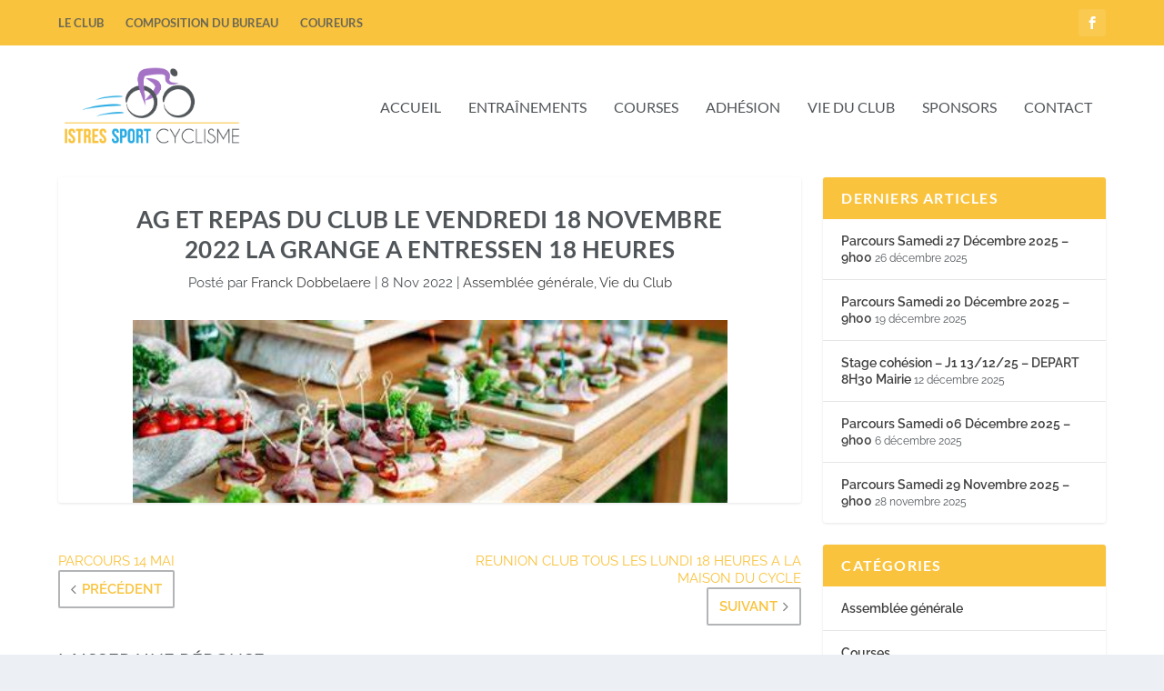

--- FILE ---
content_type: text/html; charset=utf-8
request_url: https://www.google.com/recaptcha/api2/anchor?ar=1&k=6LfVcHcUAAAAANwgoi2k359Xnx_XWO2HDGK-huNH&co=aHR0cHM6Ly93d3cuaXN0cmVzc3BvcnRjeWNsaXNtZS5jb206NDQz&hl=fr&v=7gg7H51Q-naNfhmCP3_R47ho&theme=light&size=normal&anchor-ms=20000&execute-ms=30000&cb=lqt0gh9weea
body_size: 48803
content:
<!DOCTYPE HTML><html dir="ltr" lang="fr"><head><meta http-equiv="Content-Type" content="text/html; charset=UTF-8">
<meta http-equiv="X-UA-Compatible" content="IE=edge">
<title>reCAPTCHA</title>
<style type="text/css">
/* cyrillic-ext */
@font-face {
  font-family: 'Roboto';
  font-style: normal;
  font-weight: 400;
  font-stretch: 100%;
  src: url(//fonts.gstatic.com/s/roboto/v48/KFO7CnqEu92Fr1ME7kSn66aGLdTylUAMa3GUBHMdazTgWw.woff2) format('woff2');
  unicode-range: U+0460-052F, U+1C80-1C8A, U+20B4, U+2DE0-2DFF, U+A640-A69F, U+FE2E-FE2F;
}
/* cyrillic */
@font-face {
  font-family: 'Roboto';
  font-style: normal;
  font-weight: 400;
  font-stretch: 100%;
  src: url(//fonts.gstatic.com/s/roboto/v48/KFO7CnqEu92Fr1ME7kSn66aGLdTylUAMa3iUBHMdazTgWw.woff2) format('woff2');
  unicode-range: U+0301, U+0400-045F, U+0490-0491, U+04B0-04B1, U+2116;
}
/* greek-ext */
@font-face {
  font-family: 'Roboto';
  font-style: normal;
  font-weight: 400;
  font-stretch: 100%;
  src: url(//fonts.gstatic.com/s/roboto/v48/KFO7CnqEu92Fr1ME7kSn66aGLdTylUAMa3CUBHMdazTgWw.woff2) format('woff2');
  unicode-range: U+1F00-1FFF;
}
/* greek */
@font-face {
  font-family: 'Roboto';
  font-style: normal;
  font-weight: 400;
  font-stretch: 100%;
  src: url(//fonts.gstatic.com/s/roboto/v48/KFO7CnqEu92Fr1ME7kSn66aGLdTylUAMa3-UBHMdazTgWw.woff2) format('woff2');
  unicode-range: U+0370-0377, U+037A-037F, U+0384-038A, U+038C, U+038E-03A1, U+03A3-03FF;
}
/* math */
@font-face {
  font-family: 'Roboto';
  font-style: normal;
  font-weight: 400;
  font-stretch: 100%;
  src: url(//fonts.gstatic.com/s/roboto/v48/KFO7CnqEu92Fr1ME7kSn66aGLdTylUAMawCUBHMdazTgWw.woff2) format('woff2');
  unicode-range: U+0302-0303, U+0305, U+0307-0308, U+0310, U+0312, U+0315, U+031A, U+0326-0327, U+032C, U+032F-0330, U+0332-0333, U+0338, U+033A, U+0346, U+034D, U+0391-03A1, U+03A3-03A9, U+03B1-03C9, U+03D1, U+03D5-03D6, U+03F0-03F1, U+03F4-03F5, U+2016-2017, U+2034-2038, U+203C, U+2040, U+2043, U+2047, U+2050, U+2057, U+205F, U+2070-2071, U+2074-208E, U+2090-209C, U+20D0-20DC, U+20E1, U+20E5-20EF, U+2100-2112, U+2114-2115, U+2117-2121, U+2123-214F, U+2190, U+2192, U+2194-21AE, U+21B0-21E5, U+21F1-21F2, U+21F4-2211, U+2213-2214, U+2216-22FF, U+2308-230B, U+2310, U+2319, U+231C-2321, U+2336-237A, U+237C, U+2395, U+239B-23B7, U+23D0, U+23DC-23E1, U+2474-2475, U+25AF, U+25B3, U+25B7, U+25BD, U+25C1, U+25CA, U+25CC, U+25FB, U+266D-266F, U+27C0-27FF, U+2900-2AFF, U+2B0E-2B11, U+2B30-2B4C, U+2BFE, U+3030, U+FF5B, U+FF5D, U+1D400-1D7FF, U+1EE00-1EEFF;
}
/* symbols */
@font-face {
  font-family: 'Roboto';
  font-style: normal;
  font-weight: 400;
  font-stretch: 100%;
  src: url(//fonts.gstatic.com/s/roboto/v48/KFO7CnqEu92Fr1ME7kSn66aGLdTylUAMaxKUBHMdazTgWw.woff2) format('woff2');
  unicode-range: U+0001-000C, U+000E-001F, U+007F-009F, U+20DD-20E0, U+20E2-20E4, U+2150-218F, U+2190, U+2192, U+2194-2199, U+21AF, U+21E6-21F0, U+21F3, U+2218-2219, U+2299, U+22C4-22C6, U+2300-243F, U+2440-244A, U+2460-24FF, U+25A0-27BF, U+2800-28FF, U+2921-2922, U+2981, U+29BF, U+29EB, U+2B00-2BFF, U+4DC0-4DFF, U+FFF9-FFFB, U+10140-1018E, U+10190-1019C, U+101A0, U+101D0-101FD, U+102E0-102FB, U+10E60-10E7E, U+1D2C0-1D2D3, U+1D2E0-1D37F, U+1F000-1F0FF, U+1F100-1F1AD, U+1F1E6-1F1FF, U+1F30D-1F30F, U+1F315, U+1F31C, U+1F31E, U+1F320-1F32C, U+1F336, U+1F378, U+1F37D, U+1F382, U+1F393-1F39F, U+1F3A7-1F3A8, U+1F3AC-1F3AF, U+1F3C2, U+1F3C4-1F3C6, U+1F3CA-1F3CE, U+1F3D4-1F3E0, U+1F3ED, U+1F3F1-1F3F3, U+1F3F5-1F3F7, U+1F408, U+1F415, U+1F41F, U+1F426, U+1F43F, U+1F441-1F442, U+1F444, U+1F446-1F449, U+1F44C-1F44E, U+1F453, U+1F46A, U+1F47D, U+1F4A3, U+1F4B0, U+1F4B3, U+1F4B9, U+1F4BB, U+1F4BF, U+1F4C8-1F4CB, U+1F4D6, U+1F4DA, U+1F4DF, U+1F4E3-1F4E6, U+1F4EA-1F4ED, U+1F4F7, U+1F4F9-1F4FB, U+1F4FD-1F4FE, U+1F503, U+1F507-1F50B, U+1F50D, U+1F512-1F513, U+1F53E-1F54A, U+1F54F-1F5FA, U+1F610, U+1F650-1F67F, U+1F687, U+1F68D, U+1F691, U+1F694, U+1F698, U+1F6AD, U+1F6B2, U+1F6B9-1F6BA, U+1F6BC, U+1F6C6-1F6CF, U+1F6D3-1F6D7, U+1F6E0-1F6EA, U+1F6F0-1F6F3, U+1F6F7-1F6FC, U+1F700-1F7FF, U+1F800-1F80B, U+1F810-1F847, U+1F850-1F859, U+1F860-1F887, U+1F890-1F8AD, U+1F8B0-1F8BB, U+1F8C0-1F8C1, U+1F900-1F90B, U+1F93B, U+1F946, U+1F984, U+1F996, U+1F9E9, U+1FA00-1FA6F, U+1FA70-1FA7C, U+1FA80-1FA89, U+1FA8F-1FAC6, U+1FACE-1FADC, U+1FADF-1FAE9, U+1FAF0-1FAF8, U+1FB00-1FBFF;
}
/* vietnamese */
@font-face {
  font-family: 'Roboto';
  font-style: normal;
  font-weight: 400;
  font-stretch: 100%;
  src: url(//fonts.gstatic.com/s/roboto/v48/KFO7CnqEu92Fr1ME7kSn66aGLdTylUAMa3OUBHMdazTgWw.woff2) format('woff2');
  unicode-range: U+0102-0103, U+0110-0111, U+0128-0129, U+0168-0169, U+01A0-01A1, U+01AF-01B0, U+0300-0301, U+0303-0304, U+0308-0309, U+0323, U+0329, U+1EA0-1EF9, U+20AB;
}
/* latin-ext */
@font-face {
  font-family: 'Roboto';
  font-style: normal;
  font-weight: 400;
  font-stretch: 100%;
  src: url(//fonts.gstatic.com/s/roboto/v48/KFO7CnqEu92Fr1ME7kSn66aGLdTylUAMa3KUBHMdazTgWw.woff2) format('woff2');
  unicode-range: U+0100-02BA, U+02BD-02C5, U+02C7-02CC, U+02CE-02D7, U+02DD-02FF, U+0304, U+0308, U+0329, U+1D00-1DBF, U+1E00-1E9F, U+1EF2-1EFF, U+2020, U+20A0-20AB, U+20AD-20C0, U+2113, U+2C60-2C7F, U+A720-A7FF;
}
/* latin */
@font-face {
  font-family: 'Roboto';
  font-style: normal;
  font-weight: 400;
  font-stretch: 100%;
  src: url(//fonts.gstatic.com/s/roboto/v48/KFO7CnqEu92Fr1ME7kSn66aGLdTylUAMa3yUBHMdazQ.woff2) format('woff2');
  unicode-range: U+0000-00FF, U+0131, U+0152-0153, U+02BB-02BC, U+02C6, U+02DA, U+02DC, U+0304, U+0308, U+0329, U+2000-206F, U+20AC, U+2122, U+2191, U+2193, U+2212, U+2215, U+FEFF, U+FFFD;
}
/* cyrillic-ext */
@font-face {
  font-family: 'Roboto';
  font-style: normal;
  font-weight: 500;
  font-stretch: 100%;
  src: url(//fonts.gstatic.com/s/roboto/v48/KFO7CnqEu92Fr1ME7kSn66aGLdTylUAMa3GUBHMdazTgWw.woff2) format('woff2');
  unicode-range: U+0460-052F, U+1C80-1C8A, U+20B4, U+2DE0-2DFF, U+A640-A69F, U+FE2E-FE2F;
}
/* cyrillic */
@font-face {
  font-family: 'Roboto';
  font-style: normal;
  font-weight: 500;
  font-stretch: 100%;
  src: url(//fonts.gstatic.com/s/roboto/v48/KFO7CnqEu92Fr1ME7kSn66aGLdTylUAMa3iUBHMdazTgWw.woff2) format('woff2');
  unicode-range: U+0301, U+0400-045F, U+0490-0491, U+04B0-04B1, U+2116;
}
/* greek-ext */
@font-face {
  font-family: 'Roboto';
  font-style: normal;
  font-weight: 500;
  font-stretch: 100%;
  src: url(//fonts.gstatic.com/s/roboto/v48/KFO7CnqEu92Fr1ME7kSn66aGLdTylUAMa3CUBHMdazTgWw.woff2) format('woff2');
  unicode-range: U+1F00-1FFF;
}
/* greek */
@font-face {
  font-family: 'Roboto';
  font-style: normal;
  font-weight: 500;
  font-stretch: 100%;
  src: url(//fonts.gstatic.com/s/roboto/v48/KFO7CnqEu92Fr1ME7kSn66aGLdTylUAMa3-UBHMdazTgWw.woff2) format('woff2');
  unicode-range: U+0370-0377, U+037A-037F, U+0384-038A, U+038C, U+038E-03A1, U+03A3-03FF;
}
/* math */
@font-face {
  font-family: 'Roboto';
  font-style: normal;
  font-weight: 500;
  font-stretch: 100%;
  src: url(//fonts.gstatic.com/s/roboto/v48/KFO7CnqEu92Fr1ME7kSn66aGLdTylUAMawCUBHMdazTgWw.woff2) format('woff2');
  unicode-range: U+0302-0303, U+0305, U+0307-0308, U+0310, U+0312, U+0315, U+031A, U+0326-0327, U+032C, U+032F-0330, U+0332-0333, U+0338, U+033A, U+0346, U+034D, U+0391-03A1, U+03A3-03A9, U+03B1-03C9, U+03D1, U+03D5-03D6, U+03F0-03F1, U+03F4-03F5, U+2016-2017, U+2034-2038, U+203C, U+2040, U+2043, U+2047, U+2050, U+2057, U+205F, U+2070-2071, U+2074-208E, U+2090-209C, U+20D0-20DC, U+20E1, U+20E5-20EF, U+2100-2112, U+2114-2115, U+2117-2121, U+2123-214F, U+2190, U+2192, U+2194-21AE, U+21B0-21E5, U+21F1-21F2, U+21F4-2211, U+2213-2214, U+2216-22FF, U+2308-230B, U+2310, U+2319, U+231C-2321, U+2336-237A, U+237C, U+2395, U+239B-23B7, U+23D0, U+23DC-23E1, U+2474-2475, U+25AF, U+25B3, U+25B7, U+25BD, U+25C1, U+25CA, U+25CC, U+25FB, U+266D-266F, U+27C0-27FF, U+2900-2AFF, U+2B0E-2B11, U+2B30-2B4C, U+2BFE, U+3030, U+FF5B, U+FF5D, U+1D400-1D7FF, U+1EE00-1EEFF;
}
/* symbols */
@font-face {
  font-family: 'Roboto';
  font-style: normal;
  font-weight: 500;
  font-stretch: 100%;
  src: url(//fonts.gstatic.com/s/roboto/v48/KFO7CnqEu92Fr1ME7kSn66aGLdTylUAMaxKUBHMdazTgWw.woff2) format('woff2');
  unicode-range: U+0001-000C, U+000E-001F, U+007F-009F, U+20DD-20E0, U+20E2-20E4, U+2150-218F, U+2190, U+2192, U+2194-2199, U+21AF, U+21E6-21F0, U+21F3, U+2218-2219, U+2299, U+22C4-22C6, U+2300-243F, U+2440-244A, U+2460-24FF, U+25A0-27BF, U+2800-28FF, U+2921-2922, U+2981, U+29BF, U+29EB, U+2B00-2BFF, U+4DC0-4DFF, U+FFF9-FFFB, U+10140-1018E, U+10190-1019C, U+101A0, U+101D0-101FD, U+102E0-102FB, U+10E60-10E7E, U+1D2C0-1D2D3, U+1D2E0-1D37F, U+1F000-1F0FF, U+1F100-1F1AD, U+1F1E6-1F1FF, U+1F30D-1F30F, U+1F315, U+1F31C, U+1F31E, U+1F320-1F32C, U+1F336, U+1F378, U+1F37D, U+1F382, U+1F393-1F39F, U+1F3A7-1F3A8, U+1F3AC-1F3AF, U+1F3C2, U+1F3C4-1F3C6, U+1F3CA-1F3CE, U+1F3D4-1F3E0, U+1F3ED, U+1F3F1-1F3F3, U+1F3F5-1F3F7, U+1F408, U+1F415, U+1F41F, U+1F426, U+1F43F, U+1F441-1F442, U+1F444, U+1F446-1F449, U+1F44C-1F44E, U+1F453, U+1F46A, U+1F47D, U+1F4A3, U+1F4B0, U+1F4B3, U+1F4B9, U+1F4BB, U+1F4BF, U+1F4C8-1F4CB, U+1F4D6, U+1F4DA, U+1F4DF, U+1F4E3-1F4E6, U+1F4EA-1F4ED, U+1F4F7, U+1F4F9-1F4FB, U+1F4FD-1F4FE, U+1F503, U+1F507-1F50B, U+1F50D, U+1F512-1F513, U+1F53E-1F54A, U+1F54F-1F5FA, U+1F610, U+1F650-1F67F, U+1F687, U+1F68D, U+1F691, U+1F694, U+1F698, U+1F6AD, U+1F6B2, U+1F6B9-1F6BA, U+1F6BC, U+1F6C6-1F6CF, U+1F6D3-1F6D7, U+1F6E0-1F6EA, U+1F6F0-1F6F3, U+1F6F7-1F6FC, U+1F700-1F7FF, U+1F800-1F80B, U+1F810-1F847, U+1F850-1F859, U+1F860-1F887, U+1F890-1F8AD, U+1F8B0-1F8BB, U+1F8C0-1F8C1, U+1F900-1F90B, U+1F93B, U+1F946, U+1F984, U+1F996, U+1F9E9, U+1FA00-1FA6F, U+1FA70-1FA7C, U+1FA80-1FA89, U+1FA8F-1FAC6, U+1FACE-1FADC, U+1FADF-1FAE9, U+1FAF0-1FAF8, U+1FB00-1FBFF;
}
/* vietnamese */
@font-face {
  font-family: 'Roboto';
  font-style: normal;
  font-weight: 500;
  font-stretch: 100%;
  src: url(//fonts.gstatic.com/s/roboto/v48/KFO7CnqEu92Fr1ME7kSn66aGLdTylUAMa3OUBHMdazTgWw.woff2) format('woff2');
  unicode-range: U+0102-0103, U+0110-0111, U+0128-0129, U+0168-0169, U+01A0-01A1, U+01AF-01B0, U+0300-0301, U+0303-0304, U+0308-0309, U+0323, U+0329, U+1EA0-1EF9, U+20AB;
}
/* latin-ext */
@font-face {
  font-family: 'Roboto';
  font-style: normal;
  font-weight: 500;
  font-stretch: 100%;
  src: url(//fonts.gstatic.com/s/roboto/v48/KFO7CnqEu92Fr1ME7kSn66aGLdTylUAMa3KUBHMdazTgWw.woff2) format('woff2');
  unicode-range: U+0100-02BA, U+02BD-02C5, U+02C7-02CC, U+02CE-02D7, U+02DD-02FF, U+0304, U+0308, U+0329, U+1D00-1DBF, U+1E00-1E9F, U+1EF2-1EFF, U+2020, U+20A0-20AB, U+20AD-20C0, U+2113, U+2C60-2C7F, U+A720-A7FF;
}
/* latin */
@font-face {
  font-family: 'Roboto';
  font-style: normal;
  font-weight: 500;
  font-stretch: 100%;
  src: url(//fonts.gstatic.com/s/roboto/v48/KFO7CnqEu92Fr1ME7kSn66aGLdTylUAMa3yUBHMdazQ.woff2) format('woff2');
  unicode-range: U+0000-00FF, U+0131, U+0152-0153, U+02BB-02BC, U+02C6, U+02DA, U+02DC, U+0304, U+0308, U+0329, U+2000-206F, U+20AC, U+2122, U+2191, U+2193, U+2212, U+2215, U+FEFF, U+FFFD;
}
/* cyrillic-ext */
@font-face {
  font-family: 'Roboto';
  font-style: normal;
  font-weight: 900;
  font-stretch: 100%;
  src: url(//fonts.gstatic.com/s/roboto/v48/KFO7CnqEu92Fr1ME7kSn66aGLdTylUAMa3GUBHMdazTgWw.woff2) format('woff2');
  unicode-range: U+0460-052F, U+1C80-1C8A, U+20B4, U+2DE0-2DFF, U+A640-A69F, U+FE2E-FE2F;
}
/* cyrillic */
@font-face {
  font-family: 'Roboto';
  font-style: normal;
  font-weight: 900;
  font-stretch: 100%;
  src: url(//fonts.gstatic.com/s/roboto/v48/KFO7CnqEu92Fr1ME7kSn66aGLdTylUAMa3iUBHMdazTgWw.woff2) format('woff2');
  unicode-range: U+0301, U+0400-045F, U+0490-0491, U+04B0-04B1, U+2116;
}
/* greek-ext */
@font-face {
  font-family: 'Roboto';
  font-style: normal;
  font-weight: 900;
  font-stretch: 100%;
  src: url(//fonts.gstatic.com/s/roboto/v48/KFO7CnqEu92Fr1ME7kSn66aGLdTylUAMa3CUBHMdazTgWw.woff2) format('woff2');
  unicode-range: U+1F00-1FFF;
}
/* greek */
@font-face {
  font-family: 'Roboto';
  font-style: normal;
  font-weight: 900;
  font-stretch: 100%;
  src: url(//fonts.gstatic.com/s/roboto/v48/KFO7CnqEu92Fr1ME7kSn66aGLdTylUAMa3-UBHMdazTgWw.woff2) format('woff2');
  unicode-range: U+0370-0377, U+037A-037F, U+0384-038A, U+038C, U+038E-03A1, U+03A3-03FF;
}
/* math */
@font-face {
  font-family: 'Roboto';
  font-style: normal;
  font-weight: 900;
  font-stretch: 100%;
  src: url(//fonts.gstatic.com/s/roboto/v48/KFO7CnqEu92Fr1ME7kSn66aGLdTylUAMawCUBHMdazTgWw.woff2) format('woff2');
  unicode-range: U+0302-0303, U+0305, U+0307-0308, U+0310, U+0312, U+0315, U+031A, U+0326-0327, U+032C, U+032F-0330, U+0332-0333, U+0338, U+033A, U+0346, U+034D, U+0391-03A1, U+03A3-03A9, U+03B1-03C9, U+03D1, U+03D5-03D6, U+03F0-03F1, U+03F4-03F5, U+2016-2017, U+2034-2038, U+203C, U+2040, U+2043, U+2047, U+2050, U+2057, U+205F, U+2070-2071, U+2074-208E, U+2090-209C, U+20D0-20DC, U+20E1, U+20E5-20EF, U+2100-2112, U+2114-2115, U+2117-2121, U+2123-214F, U+2190, U+2192, U+2194-21AE, U+21B0-21E5, U+21F1-21F2, U+21F4-2211, U+2213-2214, U+2216-22FF, U+2308-230B, U+2310, U+2319, U+231C-2321, U+2336-237A, U+237C, U+2395, U+239B-23B7, U+23D0, U+23DC-23E1, U+2474-2475, U+25AF, U+25B3, U+25B7, U+25BD, U+25C1, U+25CA, U+25CC, U+25FB, U+266D-266F, U+27C0-27FF, U+2900-2AFF, U+2B0E-2B11, U+2B30-2B4C, U+2BFE, U+3030, U+FF5B, U+FF5D, U+1D400-1D7FF, U+1EE00-1EEFF;
}
/* symbols */
@font-face {
  font-family: 'Roboto';
  font-style: normal;
  font-weight: 900;
  font-stretch: 100%;
  src: url(//fonts.gstatic.com/s/roboto/v48/KFO7CnqEu92Fr1ME7kSn66aGLdTylUAMaxKUBHMdazTgWw.woff2) format('woff2');
  unicode-range: U+0001-000C, U+000E-001F, U+007F-009F, U+20DD-20E0, U+20E2-20E4, U+2150-218F, U+2190, U+2192, U+2194-2199, U+21AF, U+21E6-21F0, U+21F3, U+2218-2219, U+2299, U+22C4-22C6, U+2300-243F, U+2440-244A, U+2460-24FF, U+25A0-27BF, U+2800-28FF, U+2921-2922, U+2981, U+29BF, U+29EB, U+2B00-2BFF, U+4DC0-4DFF, U+FFF9-FFFB, U+10140-1018E, U+10190-1019C, U+101A0, U+101D0-101FD, U+102E0-102FB, U+10E60-10E7E, U+1D2C0-1D2D3, U+1D2E0-1D37F, U+1F000-1F0FF, U+1F100-1F1AD, U+1F1E6-1F1FF, U+1F30D-1F30F, U+1F315, U+1F31C, U+1F31E, U+1F320-1F32C, U+1F336, U+1F378, U+1F37D, U+1F382, U+1F393-1F39F, U+1F3A7-1F3A8, U+1F3AC-1F3AF, U+1F3C2, U+1F3C4-1F3C6, U+1F3CA-1F3CE, U+1F3D4-1F3E0, U+1F3ED, U+1F3F1-1F3F3, U+1F3F5-1F3F7, U+1F408, U+1F415, U+1F41F, U+1F426, U+1F43F, U+1F441-1F442, U+1F444, U+1F446-1F449, U+1F44C-1F44E, U+1F453, U+1F46A, U+1F47D, U+1F4A3, U+1F4B0, U+1F4B3, U+1F4B9, U+1F4BB, U+1F4BF, U+1F4C8-1F4CB, U+1F4D6, U+1F4DA, U+1F4DF, U+1F4E3-1F4E6, U+1F4EA-1F4ED, U+1F4F7, U+1F4F9-1F4FB, U+1F4FD-1F4FE, U+1F503, U+1F507-1F50B, U+1F50D, U+1F512-1F513, U+1F53E-1F54A, U+1F54F-1F5FA, U+1F610, U+1F650-1F67F, U+1F687, U+1F68D, U+1F691, U+1F694, U+1F698, U+1F6AD, U+1F6B2, U+1F6B9-1F6BA, U+1F6BC, U+1F6C6-1F6CF, U+1F6D3-1F6D7, U+1F6E0-1F6EA, U+1F6F0-1F6F3, U+1F6F7-1F6FC, U+1F700-1F7FF, U+1F800-1F80B, U+1F810-1F847, U+1F850-1F859, U+1F860-1F887, U+1F890-1F8AD, U+1F8B0-1F8BB, U+1F8C0-1F8C1, U+1F900-1F90B, U+1F93B, U+1F946, U+1F984, U+1F996, U+1F9E9, U+1FA00-1FA6F, U+1FA70-1FA7C, U+1FA80-1FA89, U+1FA8F-1FAC6, U+1FACE-1FADC, U+1FADF-1FAE9, U+1FAF0-1FAF8, U+1FB00-1FBFF;
}
/* vietnamese */
@font-face {
  font-family: 'Roboto';
  font-style: normal;
  font-weight: 900;
  font-stretch: 100%;
  src: url(//fonts.gstatic.com/s/roboto/v48/KFO7CnqEu92Fr1ME7kSn66aGLdTylUAMa3OUBHMdazTgWw.woff2) format('woff2');
  unicode-range: U+0102-0103, U+0110-0111, U+0128-0129, U+0168-0169, U+01A0-01A1, U+01AF-01B0, U+0300-0301, U+0303-0304, U+0308-0309, U+0323, U+0329, U+1EA0-1EF9, U+20AB;
}
/* latin-ext */
@font-face {
  font-family: 'Roboto';
  font-style: normal;
  font-weight: 900;
  font-stretch: 100%;
  src: url(//fonts.gstatic.com/s/roboto/v48/KFO7CnqEu92Fr1ME7kSn66aGLdTylUAMa3KUBHMdazTgWw.woff2) format('woff2');
  unicode-range: U+0100-02BA, U+02BD-02C5, U+02C7-02CC, U+02CE-02D7, U+02DD-02FF, U+0304, U+0308, U+0329, U+1D00-1DBF, U+1E00-1E9F, U+1EF2-1EFF, U+2020, U+20A0-20AB, U+20AD-20C0, U+2113, U+2C60-2C7F, U+A720-A7FF;
}
/* latin */
@font-face {
  font-family: 'Roboto';
  font-style: normal;
  font-weight: 900;
  font-stretch: 100%;
  src: url(//fonts.gstatic.com/s/roboto/v48/KFO7CnqEu92Fr1ME7kSn66aGLdTylUAMa3yUBHMdazQ.woff2) format('woff2');
  unicode-range: U+0000-00FF, U+0131, U+0152-0153, U+02BB-02BC, U+02C6, U+02DA, U+02DC, U+0304, U+0308, U+0329, U+2000-206F, U+20AC, U+2122, U+2191, U+2193, U+2212, U+2215, U+FEFF, U+FFFD;
}

</style>
<link rel="stylesheet" type="text/css" href="https://www.gstatic.com/recaptcha/releases/7gg7H51Q-naNfhmCP3_R47ho/styles__ltr.css">
<script nonce="HvExh9FvYJc02ETrwRZ7cA" type="text/javascript">window['__recaptcha_api'] = 'https://www.google.com/recaptcha/api2/';</script>
<script type="text/javascript" src="https://www.gstatic.com/recaptcha/releases/7gg7H51Q-naNfhmCP3_R47ho/recaptcha__fr.js" nonce="HvExh9FvYJc02ETrwRZ7cA">
      
    </script></head>
<body><div id="rc-anchor-alert" class="rc-anchor-alert"></div>
<input type="hidden" id="recaptcha-token" value="[base64]">
<script type="text/javascript" nonce="HvExh9FvYJc02ETrwRZ7cA">
      recaptcha.anchor.Main.init("[\x22ainput\x22,[\x22bgdata\x22,\x22\x22,\[base64]/[base64]/UltIKytdPWE6KGE8MjA0OD9SW0grK109YT4+NnwxOTI6KChhJjY0NTEyKT09NTUyOTYmJnErMTxoLmxlbmd0aCYmKGguY2hhckNvZGVBdChxKzEpJjY0NTEyKT09NTYzMjA/[base64]/MjU1OlI/[base64]/[base64]/[base64]/[base64]/[base64]/[base64]/[base64]/[base64]/[base64]/[base64]\x22,\[base64]\\u003d\\u003d\x22,\x22ZBIHfcK7AFLCq3Uwwo0EMMORw40GwoFDJXRNDQYyw4kjM8Kdw4jDuT8fTgLCgMKqbETCpsOkw7VkJRpWJk7Dg2bCksKJw43DrcKKEsO7w6Ayw7jCm8KaGcONfsOVOV1gw7pQMsOJwpZFw5vChnbCqsKbN8Kuwo/Cg2jDh0jCvsKPWUBVwrIgYzrCunTDiQDCqcKHDjRjwpDDiFPCvcOTw4PDhcKZFiURe8O/wr7CnyzDosKLMWlUw5Qcwo3Dl13DrgheGsO5w6nCpcOLIEvDp8KmXDnDl8OdUyjCgMOXWVnClHUqPMK7VMObwpHCssKSwoTCunTDicKZwo13YcOlwod7woPCinXCli/DncKfPgjCoArCu8OJMELDlsO+w6nCqnhuPsO4QiXDlsKCecO5ZMK8w7cewoF+wpzCkcKhworCtsKEwposwqXCh8Opwr/[base64]/DohfDtzDCncOrwoAACjPDhVnDncKtQ8Ouw7UGw4wmw5LCpcOgwq5GQB7CpzlGVQkpw5fDvsKTI8O3wrHChwgHwo4jNWDDs8OSdsOnFMKCTMK7w5rCskcNw4HCjMKfwpZowqbCjE3DjcKYRcOTw4Nfwp7DiQ/CsW94YjrCt8Kww71kZVzCnU/[base64]/DjcKPwozDtlnCvsKOw4nDqsOIUsK4FjIwMMOubG1xG0MEw6pUwpjDkzfCtl3DvcO/Pg7Dgj7Cu8OpLcKJwrrCvMOSw4Ukwq3Dg3zCgTkUYkw/w5rDoDbCk8OGw73Cm8KmR8OIw5U7FiFwwrEGEmFqDBB7NMOYAjnCoMK/eQgvwqAww73Dr8K7acKyVCjChw1Hw4cYLHHCtHUCBMKQwqbDuF/Com8qccOdSiRJwpLDg3gKw7IPT8O2wrXCmcOCOcO1w7rCtWrDpGADw69AwqnDisOIwq1/BsKsw77Dt8Klw7QpHsKpXMOROlzCowzClsKqw5VFaMOsFMKZw6UZG8Kdw5/[base64]/[base64]/XkBIbsO+wr90F1RGwrEnwpBPwqfDvsKqw4xiw6ljw7zCsQh3bMKXw5XCkcKzw5zDsRbCscKPNEYFw5c5PsKGw6wMDHvCsxDCok4vw6bDtDbDtQ/ClcKmfcKLwoxfwrHDkHXClF7Cv8KRIy7DvsOLTsKZw5vDoS5GDkrCisOwSHXCpVlCw6nDhMK2VjzDucOswqolwoIhEcKQLMKoWXTCsHLCjgtRw5VCUnjCosKPw6HCmMOtw7rCjMKHw48zwoxfwoDCu8KQwpnDmsKsw4Ikw7fDhiXCrzInw7XDrMKuwq/DtMOXw4XDsMKLJVXCl8Kfd0UkAsKKCcO/GDHChcOTw78fw5HCpMOqwqjDlA5vU8KNH8KfworChsKLCD3CgjB1w6nCo8KcwqnDsMKtwpUvw7dYwqHDksOuw5rDksKjKsKlQRjDs8KvAcOIeF7DmsKyMgHCkcOZZVbChsK2eMOCN8OtwqhVwqwcw6NlwrHDqg7ClMOUCsKfw5XDpwXDrBsnFSHDs1sMVVDDpyTCvk/DqHfDssKyw7Zxw7TCo8O2wq0cw64EXFQ3w5UjPsONN8OKPcOcw5IJw6MAwqPCpB3Dj8O3VcO7w5HDpsOFw6loH2bDqz7CvMKvwqPDvikvTRpBwpFcJcK/w5F5WsOSwp1qwocKWcORLVZxwoXCrcOHNsO5w40UfkfCqF3Cgg7CsFk7dynCrEjDvMOCSFgmwpZ3wpPCtEt1dyIBUMKjQybCn8OzcMODwo42dsOsw5cIw7nDt8OOwqUtwoIUw6s7Q8KCw7EYPFvDiAlCwpBtw63CuMKFIBEsD8OuTmHCknTDlyo5OD0Bw4N/woDCoizDvgzCiUNLwqXCnU/[base64]/NG/[base64]/CsONwojDj8ObfwHClDLDpnjDocOvY8OfQMOqc8OvwqcrTMOpwoPDh8ObSzPCjyopw7TCohUGw5UHw5zDosKYw491LsOmwqzDok3DrD7Dp8KNMBp6esO5w4XDrsKrCHdnw7HClsKewqFibMO1w5PDkgtUw7LDt1Qvwr/[base64]/Clz9uOcKSTcKXLXbCtT/CjR4mPMOJwrDCgMKMwqEdLsK4WMKSwpnCq8OpI1vDvMOvwoIZwqthw4/[base64]/CmVfCqSNoRV9nwq4MGHUvwo/[base64]/wqt4TkY/w5TDt8K/HMOLw7AKYAHDhMK5UsK4wovCqsOPw74iVcORwrHClsKaWcKCYQPDosOIwonCqmbDkhTCucO9w7jDpcORHcKCw47CpcONVSbCvnvDkQPDv8OYwrlTwpHDqSJ/[base64]/fFTCvyTDv8OQwpM6woTCj8OrWsKJw4Mawo7DlEbDlwTDgDFqGEBhGcOYDmxawoTCrVcsEMOPw7d2XX3Crk9DwoxPw49xJnnDnmQKwoHDu8K2wr4uNMKOw7gEbh/DlDF7AVhFwrzChsKmS1sQw5nDrMKuwrnCr8O+EcKpw6LCgsO5w5slw4TCo8Ocw79swo7Cu8Onw5fDpDxmwrfDrEnDicKKPmzCsAXDiz7CpRNhAcKTE1TDgRBBw6dKw5F6wpfDhn8Rwo58wpHDmcKBw6lVwpjDjcKZEi5UeMKUKsO1CMK3wrPCp3jCgRbCnjpIwp/[base64]/w6LDqsOwwolvw5Y4Y8O5FgtzwqXCnMKjHmPCrSfClzMEVMOJw4MHGMOibiFHw5fCnBM3fMK1SsOAwrLDtsOIV8Kaw7TDmFLCqsOZGV8ZcxlncW/Dm2HDrsKKGMKeA8O3V0XDiGEpMg01HsOCw6s3w7bDuxMoB0hJL8OBwqxlYGZmYS97w4t8wogpaFx/[base64]/Dt8KTKULCrcO6w5nDohnDksOEw5zDmcK3wqFqwrVjaV1Kw63DuAxFasKmw57ClsKqX8Opw7bDjcKnwo1VZmpJKMO5EsKGwos8HMOoNcKULcOMw47CqUXChivCusKww6/CtMOdwpMneMKrwoXDl3RfJx3Crntnw79mw5YWwprCjw3Ck8OBw6XDlGt5wpzDu8OPGynCucO3w7Jjw6nCom4uwohawpowwqlcw7fDqMKrWMOowoRpwqpZJ8KcOcO0bhjCln7Dr8OQfMKfcMKuwqJvw5hHLsOIw74Kwr9Uw6oVDMOAw7/CocOMXlUHw7dOwqzDn8O+HMOYw7nCtcKswrhEwr/DpsKTw4DDgcOwHiIewotRw7ULIxBHw4BZJMOJOsKSwq9UwqxpwqrCm8KlwqczCsKUwonCs8KUHB7DlMKqaB9Aw59nAkbCisK0KcOQwq/DncKGw4jDqDoOw7zCvsK/[base64]/[base64]/w7ondjNKwp/Dn3E0UV/CtiInwp4rwr/DpSt1wq0yPShaw74fwqfDg8KWw6XDrxYswqgeH8Kpw6sFQMOxwqfCocKsOsK6wqVwC1EEw4nCpcOZSxvCnMKfw4B7wrrDl3ZSw7JuK8Kewr/[base64]/wo8yw6N/TsKMwqUpC8K6w6Ubw5HClsKWYsKQw5bDnsOEGcKVNMKnCMOhPwzDqRLDsiISw6TCuG4FBn/CrcKVH8Oxw5c4w608a8K8w7zDncKHOl7Cqzcmw7jDjRvCgXl1wogHw6HCuwx9dF8ww4HChXxOwoTDqsO+w5IXwo0Aw4/CgcKGfSomUFLDhXViAsOYJ8OkM1fCksO0b1R/w5vDs8ORw6zClEDDmsKHR1g5wqdqwrfCiWLDicO6w7vCgMKzwqvDocK1wrl3ZcKLG2NgwpoTZnpow5tnwpvCjsO/[base64]/CksKTw787cilWZEPCgzN3w53DksOcf1bCrSZyHyXCpkrDkMKuYjJIOgvDj1hewq83wqTCpsKewo/DoXfDs8KeVMO3w6LCsD8gwrXCs2/Dp1plZFbDuStwwqwdQsOww6Izwotnwrg5w5Ijw75UTcKkw6wOw4/DpjsnITPClcKBXsO/BMOdwoo3AsOyfQHCvEcQwpnCsjXDv2Rgwqc9w4MtGRUZHh7DjwrDmMKLBcOITUTDvsKQw6UwGDxNwqDCocKheX/DrglxwqnCisOcwrDDkcKCYcKPIGBXX1VRwqgAw6F7w6Arw5XCqSbDhArDi0x7wpzDlAoIwplTU11Mw4zCnzHDuMOHFxt7GmLDvEXCjMKsFHTCkcO0w5lJNBsBwqsZbcKDOsKUwqdew4MWTMO3T8KEwohewqjCgX/ChcKmw5QtQMKsw7YOTG/Cr1RhPMK3dMOqEMOSccKsbE3DjQbDkVjDqnnDonTDsMOMw60JwpxZwpTCm8KtwrvCjjVKw5sPDsK1woDDlsOnwo3CjToDRMK4XMK6w408DivDocOkw5AaEsKSUsK3J0vDlsKtw6tBCUBnah/CpTnDjcKEORrDunZQw6LClSTDjTfDq8KsEGLDomLDqcOqF1MQwoECw5gBRMOtYVV+wrrCpnXCvMKgK1/Csn/ClBUBwpzDoUTCh8O9wq7CvxZxU8O/ccKPw7dRZsKZw5E+b8K2wq/CuzN/[base64]/[base64]/CgsObb0bClsKvw7zCn2zDpDjDkMOHa0ctTsKywpZ2w4zDjwDDusOYKsOxWUXDhC3DosKGH8KfIW9fwrsFVsO0w40YA8KrWw8hwrnDicO8wr1kwrMdUT3CvXYmwq/CncK5wqrCp8Oewrd3GSPDqcKdKGg7w4nDj8KAWww2M8OawrPCnxfDs8OgWmkkwrDCvcKnPcOtTEnCp8Ogw6/DhMK3w7DDpWJmw754XUpJw6cWd0UYQGTDh8ONNmjDsEfCn0/Do8OEA0LDhcKgPgXChXDCgHlDI8OOwrfCvm7DvGM8HEPCsFrDtMKEwo5jClQ7dsOtA8KCwqXCgsKULCrDqEfDqsKoP8KDwqPClsOdJ0jDjH/DmAdtwqLCsMOrAcOwc2tbfWXCpMO6BcOHN8KzHW3Cs8K1DMKvSx3DnA3Di8K8McKQwqhVwo3CtcO3wrHDvE8PAW/CrkwdwqDCpMKAbMK5wonDq0zCusKFw6jDhsKmI2bDlcOIOBouw5YyHmfCjsOSw6/DhcKPL0BRw5wNw6/[base64]/DmsK6w6MzwrvDm0DCqMKTwoLCkwbDrsOIT8O8w41WWUjCjcO2aCI1w6Bsw6nCrsOxw6rDisO2Z8KfwphfehzCmsO/VsKieMO1dcO9wrLClSnCrMK1w5LCu0lIHWEhw79hZwjCoMKrIjNFI2BKw4ADw7HCt8OSdyvDm8OaP2HDnMODw7HCnFXChsKdRsKgKcKRwodOwpQrw7/[base64]/DuxbDlsKBw63DnxYkwq0WLsOhwrTCoWDCpcObc8OEwr7Dsic+NRLDqMOVw7HDv0gOFnLDqsKTZcKcw75rwpnCv8KeAF7CmSTCozjCh8Kqw6HDsANqDcKXEMOzWMK5wpVVwoPCpRvDosOrw7Z+KsKsf8KhVcKdUMKew7lAw69YwpRZdcK/wojDpcKGw6dQwoXDncOVw4VTwp8ywpY6wojDr0FSw6Y+w6DDqcKNwrXCmSzDr2PCgxPDhyXDnMOiwr/[base64]/DjkHCky9jPH3ChsKhwppzRysxwo0NGUhrJyNFw45AwowwwrQMwpnCuyXDjBLChgvCmGDDl2J6TzU5ZSXCiz5EDMKowo7Dk3rCmcKHYMOvfcOxw6LDrsKkEMK+w6dqwrLDuC7DvcKybSJIJQ8gwrQaLhlUw7g/wqNpLsKuP8Omw7IRPk/CpBDDlhvCksOBw4tyWBRBwoDDicKkN8OkDcOPwpXCkMK1d0kSDgrCv3DDl8KDHcOIZsKcV1HCjsKCF8OXaMKpVMO+w4HDoXjDuWARNcOgwoPCqUTDij03w7TDkcK4w6fDq8KfBkLCscKswowYwobCqcO9w5LDmmvDsMK/w6/DlRzChsOow6DCpnrCnMK/cxLCrMK3wqrDq2LDvjPDni4Ww4R7O8OrdsOSwonChyDCjcO1w5JzQsKnwp/CvMKSUW0IwofDlS3Cm8KSwqQmw6oBYsKoEsKZKMOpTR1HwqJXAsK/wpXCr33DgR41wqfDs8KuO8OqwroJWsKxeDQxwrdswq4rYsKZQsKDfsOcUTB8wpDCjcK3PFEKPHNMEk57cE7DpFkfAMO3ZMOuwoHDkcKkfRRpe8K+Agx8KMKNw7XDr3p5wpNLUizCkHEuaFPDjcO4w73DgsKcXi/CjiUBJEfCmSXDscKoAQ3CtUEow77Cs8Ohw5XDiAHDm3F/w63ChMOxwo8Rw5/CvsOsI8KaDsKYwpjDi8OHEG0IDkPCpMOpJcO3w5cOIcKqeWzDhsO+IMKMMhPDonvCtcOww4fCqEXCosKuAcO8w5jCvxo9Fi3ClQIowo3DnMKmfMOmYcKWHsKsw47CqHXDjcO0wqXCssK/FXx8w5PCocOvwrbCtDQSQcOyw4XDoAxFwpzCvsObw6vDq8OPw7XDtsOlFcOtwrPCoF/Cun/DsBIiw5dzwrTCth1xwpnDkcK9w7bDqBJUAjV9GMKvRcKnU8OHSsKQUxFMwo52w6AWwrZYAAvDuCkgBsKvJcKrw5IuwonCrMKuYVTDo0E+w4U8wpnCm05JwoJgwqwBGW/[base64]/FcKmw63CqFXCl8KYw7dGw7DDr0zCo2/CocOxbsODwpURY8Oqw7LDr8OMw6tPwovCunPCsBk1UQAzDmIlSMOjTVDCuwvDk8OXwo3DocOuw5Mtw67CgClrwrkBwqPDgcKfWgo5AcKBW8OeRMOKwpLDu8Obw6nCtU7DiwFRHMOrSsKWTsKbNcOTw6DDmzcwworClXxJwpEvw4smw4XDmsO4wpzDoF/CsGPDnsOZcxvDmznCgsOrFH1kw4NKw4TDocOxw6xcEBfCscOZP3NlSEpgBMOZwo58wohILzZ9w4lSwp7CrsOSw5DDj8OSwqxubMKEw4l8w5LDmMOfw4hXbMOZZhzDuMOmwohNKsKww6bCrsKKdcKVw44uw7d1w5xhwofChcKjw4Mjw5bCqGLDjFoHw5HDp1/[base64]/CtcOcAcOydsOCwpceXMK4worDnmolw488JAoVKcObUDDCo30LL8OkW8OAw4rCuzHCgGLDjnhaw7/CjHs4wqfCs31/NAHCosOYw6Qkw4xLIjbClHBhwrrCrTwRG2fDk8OKw4rDsAljX8KHw7M5w5fCusKbwq/DsMKPOcKGwpoLAcOzUsKIMsKdPGt0wrDCmsKnEsKgeAYdUsOwHBXDtMONw5YHeibDjlvCszDCp8O/w7vDnCvCnH3Ch8OmwqQTw7Jwwp9gwr/[base64]/DmcKJYgHCpmtPw4PCp8KTcMKpw47CoEABwoHDssKZGMKYK8OIwoQydGbCmiMUakYbwrPCsjU/esKfw5PDmWLDj8OFwp8JERrDqjvChcOmwqFvBEF6wqckTkLCgDvCvsKnfQgEwqzDhj44c30ecmQaZAjDjR04w4Atw5Z/N8KEw7hSdMOJfsKdwpVpw7IFZhdMwqbDr1pOw7t5R8Ohw4Elw5bDjXzDoBEcIMKtw5RcwpASWMKpwrjCiC7DjSnCkMOVw73DsSVHGAofwqHCrUZowqjDm07DmWbCvnR+w7t4UcORw5Y9wr4Hw5kYWMO/w73DgMKTw4dYe0DDgcOXGC0HIsOfV8OgIjzDgsO6JcKvBTV9UcK4QGjCvMO/w53Du8OOFTXDssOfw4/DmcK5DTdmwojDvmjDgXcMw4EgH8Ozw7Y8w6BVfsOPwrjClFHCkR15wqTCt8KtPhPDlMOjw6UuJ8KPMCTDkUDDicO/w5/DlBTChMKNeCTDjyfDrwhsacKTw54Lw6tmw7s0wpp7w6gueHgwD1lBW8K6w6zDtsKdQ0zCokrChcO+w7lcwp/CjsOpBQ/CpWRBIcOWE8KYNzfDvgp0OMOLDk3CqxnDm0xawqB8JwvDqXJBwqsuenfCq2LDr8K3ER/DhAvCoTPDi8OvblogHTcew7UOw5NowptNMRZgw6fCqcKswqfDmCMOw6Q+wpLDvsOpw6o2w4bDqMOfZkggwphKNhtdwqrCkn9qa8KhwpvCo1xWdU/CqWxOw57CjEpcw7TCvsOCYC1jei3DjSbCsy8XazpHw55mwqwvE8OLw5bCssKtRmYtwoRRAkrClsODw60pwq9jwrTCun7CtsKXLh/[base64]/Ck2DDnjPCowfDr8KmwqLDiMKPXMO6JsOzYgo+w6RCw6LDlHjDkMO5V8Ohw6NowpDDnlk1bCPDtzbCsiN3wq7DjwYlASjDo8KzUAtSw6dWVsKkFXTCtCFJGsOFw41/w5bDpMKBShXDlsKNwrhmFMOeaAnCohRYw4EGw4N9U3sjwrvDnsO5w7A5JXp9PiDCkcK2CcKYQcOVw4RAGQUtwqoxw7jCikUGw6bDj8KSMcOKIcKJN8KLYFXCmVJAdl7DgMKOwp1EEsO7w67DgsKzRCjClDrDq8OZE8K/wqBQwoXCssOxwqrDssKzQ8O9w4fCv0MZccKVwq/ChsOTFHPCilE7N8KdOHBEw7DDicKKf2PDv1INQMOhwr9dZGVLVCLDj8Kcw40HWMOuJ1HCoCjDg8K4w6t4wqYrwrLDoFLDsG43wr7CtcKowocULsORSsOzM3XDtcK5NgkcwoN1f08HXxPCtcKjwoh6WnREScKiw7XCj0zDtMK5w6NxwopBwqvDisKsWkY7BcKzGRLCvB/Dg8OMw6Z0H1PCkMKTY0HDp8O+w6Aww6dRwqVfIl3CqsOVKMK1f8Knc1JBwq3DiHhJNBnCtQJmJcKKFUl8wpfCh8OsL3nDscODG8OBw7vCnsO+G8OFwrEwwqvDvcKRF8Osw63DiMKwY8K8IFXCnz/CgA1gVsK+w6bDgsOyw7Zdw5wVB8Kqw7pfIRzDnAhjNcOxA8OCdQs4wrlLdMOOAcKOwobDg8OFwp9rQ2DCgsOfwofDnwzDuGPCqsOhBsKWw7/DuX/Dkj7DjUjCky0NwrkZF8Ojw6TDvMKlw4AAwqHDlsOZQzRow451ecOMb0Z+w58Dw4bDuVl9T1vClD/Cg8KRw6BlXsOKwpg4w5Apw6rDv8KjBl9XwqvCtEYMVcKKI8Kvb8OLw4LCtQoHbsKIwqLCmcOYJ2Vvw7TDtsOWwqdmbMOuw4HCrxlEb3zDvUzDr8OCw5tpw7vDnMObwovDgwDDvmfClw7DisKawoJjw59GA8K/wq1CDgMwY8KwO2FqJMKpw5EWw7fCvi7DsHXDlHvDoMKqwojCgD7DsMK6wqzDiWbDs8OrwoTCizoKw4Qlw7onw6gXeHAQG8KSw6UmwrTDlMO5wojDqsK3UTfCjMKwfgo2Q8KuTsOaUsKYwodZE8OVwooXFzrDqsKQwqLDhmBTwpPDpH/DryrCmBxNDG1rwojCllnCmcKpXcK0w5AcU8K9HcOew4DChxBrYFIdPMKhw5sDwrFBwpp1w4bChxbCu8OswrcOw4vCnkUiwo06cMOvfXjDv8Krw4/DgFDDvcKLwrXDpDF/woc6wpgpwrcow7YtF8KDChzDvxvCvMO0AiXDqMKswqbCu8KpFyR6w4PDs0RkRi/DrUXDonslwps0wrXDt8OsGxVjwp0WXsKIRxPDk3scKsK7wo/DpRHChcKCwos9aQHChHZXPWTCkwY9w4HCujN0w5HCu8O1TW7Cu8Oxw7jDtzl/IksCw60HHWTCmX8UworDocK8wo7DvhPCpMOadUPClEvDhUxsFR01w7MUHcOVIsKGw7rDug7DgE7DiF9mKEUYwrgFGMKowqFLw5YnRlgZP8OTXXrCgsOKQX8EwojDgkvCvFTDpRDChUVRakkvw59iw4nDqH/CgH3DmMOnwp80wpXDjWpyEgNyw5jDvnUiEmVPJH3Dj8OfwohOwpoDw6soLMKHAsKzw6oDwqoXHl3Dl8Kqwq1gw5zCmGk1wpMIRsKNw63DsMKgZsK9MnvDocK0w7fDrQJPVGgvwrIvEsK1RMKpBhfCl8OqwrTDjsKiJsKkJht5RmxOw5/DqAECw6bCvlfCtn9qwrHCu8OFw6HDpG/Dj8KEWRYjPcKQw4vDrnRSwqfDsMO6wozDqcKTEnXComVAJw8baxDDqjDCk3XDvkY4wrc/w7rDvsKnZEs8w4XDp8Oew6YkfVTDjcKBfMOHZ8OXI8Kfwr96MEMXw4xkw7HDiAXDnsKhdcKGw4jDtMKLw7fDuQ5/dmpXw5VEAcKqw6sxCgzDlz/Ck8OFw7fDv8Okw5nCusKfHXzDs8K8wozCk0fCj8OFCHDCjsOXwqjDjQ/Clh4XwpwGw4bDs8KUfXdHIlfCsMOfwrfCs8K0VsK+ecOkL8KRUcKdS8OJTwrDpRQDN8O2wp7CncKsw73CnSYyG8KrwrbDqcOqSQwswqzDqcKfMgPCtnYgDyrCjH57Y8OiIW7DhBAKQiDCusKoXi/CmFgOwr1XHMOkZ8KDw5TCosOPw4Vqw67CsBDCp8KVwq3Cm0A6w6zCuMKOwr0LwpBYQMOLwpMjXMOSWGlswpXCs8Kiw6pxwqNTwozCuMKFScOOFMOIJsO6CMK/w5hvESDDujHDt8K9wpp+LsOdf8KdPB/[base64]/QcO9OBlkQVBKw5TCqwccw5DDnMO3PsO2wp/CqhRHw7ZoLsKhwqQNYQFSHXfCriTClVxrRcOjw61YVsO1wppzZSfCiF5Rw47Dp8KtPcKGUMOKdcOjwoTCnMKOw6tXwoZzYsOuVBXDrmVRw5DDhhnDrQsAw6IGH8O9woxpwqbDs8O/w75eTwE4wrjCqsOGdk/CiMKJH8K6w7Iyw4UlDcOZE8OgLMKyw7p1V8OANRjCqlUAX1YNw6DDgGUrwqjDlcKhccKtUcOKwqXCusOeGnHCkcODA2Y7w7nCkMOzL8KpJHHCisK7AzbCvcKxwr9iw5BCwobDgMOJdGFvJsOEW0LDqktCWsKGKR7CtcKQwptiem7Ch0/Cs3TChy7DriwMw4xUw5fCj1/CvCprNMOfOQYCw6HCtsKeYE/CvhDCjcOSw6Ipw7wSwrAqeBfDnhTDl8KBwqhUwpc5L1s7w406GcK9UcOqacOtw7Ndw5LDm3Icw6jDqsOyQBbCuMO1w6E3wofDjcKLT8OtA3vCnhzCgQ/CgznDqgbDs30VwoRUwprDqMOEw5EuwrchYcOIET5Hw63CqsKuw4bDv2p7w7Yew57CmMOhw41rcVTCssKVC8Ovw54jw67CkMKnF8KTCHt9wr1JIl8Ywp7Dv07DskDCjMKpw5gRKXrDjcKFKcO7w6MqOHjCpcK7MsKVw4bCs8ObUsKbPhELQ8OmCCgAwp/CqcKVH8OHw6wCOsKeHE05aEJVwrxqf8K5w7fCskzCmjrDhGIZwoLClcOsw7TCqMOaGsKfSR0zwqY2w6cSZMKXw7dBOjVAw6hCJ3MDN8KMw7HCu8OwUcOywrjDsAbDsB/[base64]/wpdYTmcKHsK2KhfDnDEkWgnCuVXDrmVPZcK5wqfCsMKZaipowoc/wp5Hw65THBcowrYswqzDpzrChMKBBE04PcOnFh8uwqQPc3khJAAxYR0IDMKkFMOQdsOFLD/ClDLCtWtlwqI0VBAKw6zDhsKlw4LCjMKRdmfCqTlGw64iw7FVd8KKWn3DtEwhQsOFGsKBw5rDv8KDSF0QJ8OBFEx4wpfCkmMtH0RKf1Jif04sUcKRcMKEwoImKMOSLsKQB8OpLsO4CMOlGMKpLcORw4QZwpk/YsOpw4VlaTQbXnpfPsK9SShVEGt1w5/Dn8Obw4JOw7ZOw7ZqwqF/PiR/UV/Cl8K8w6YDH0bDtMOwBsKQw7DDocKrZcO6GzPDqmvCjH8nwo/CkMO2ZgnCtcKDfcK6wpp1w7bDqDBLwpJceD5XwqjDlz/Cl8OtS8KFw63Dv8ODw4TCs0bCg8K2bsOcwoJtwrXDusKFw7fCsMKMZcO/bV15EsKEKzXDuTXDsMKrLMOgwpLDlcO/ZBo0woXCi8KVwqsaw5zCghnDksO9wpfDsMOEw4PCp8Obw6gPNipvPQfDtE8ow50uwo0FJ1xBHX/DncODw6DDo33CqsOwDAPCnTjCksKwNMKoLmLCjsO0M8KOwrt4M15+EcKwwoBrw5/CiB5zwqjCgMKkOcK/[base64]/DlxQ+I8OvwqHCtATCvsOwXMOYSW0yR1Zkw7QfDCrDt2kfw4nDkXjCp2sLDinDm1bDn8OUw4cowoXDscK5JcKUGyJDfMOywq4vLh3DlcKvZMKxwo/[base64]/ChBhnAMKgfThhw4JIITBxw6HDg8KsBG48wqNRwqVXw6Q1IsK0fsOxw6HCr8Kcwp/CrsO7wqRpwoLCnS9MwqvDniHCoMKvC0/CjyzDkMOkIsOKBxQAw6wgw45fY0fDlgF8wqBIwrpEGClVa8OdG8KVesKFKsKgw5JFw6vDjsO9K3bDkAZgwqBSEcKhw4LCh1VlTjLDpULDjh9Lwq/[base64]/CjE4Ea24Zwq0UHU/[base64]/DscOzYUVlAsK2E1V4w6UtwqbDp8K7w6nDjsKZTsKsKcONd2rCmsKuE8K9wq/[base64]/DmMObczcnKMOOX03DtMKiwr1Sw6rDnsO/[base64]/DnTUewp/Diw9bwpDCj203w4vCpAc2wrYvw7sBwrwJw71Jw7QxA8KRwp7DgRrCksOUPsKmY8K9w6bCqTZ5Sw11QcKBw6DCnsOMRsKqwr19wrg1JR8Awq7Cgl04w5fCrAROw5vCvkNyw7kvwqnDuwM7w4o0w6rCgcOaQHbDl1tJXcOcEMKNwq3Cj8KRcyM+a8O0w6zCmAvDs8K4w6/[base64]/CpMKow5bCgcOvfMO/w6QYwrfCjMK5KAgPTCAoJcKiwofCpUPDrXTCrhMywq4+wobCj8O9F8K3QgzDvnM4fMOBwqjDt1p8WCkLwrPCuS5/w5cfR0DDhDzCgCIOGcKHwpLDmcKNwr5qCUbDp8KSwojCksOHUcOKUMOcLMKdw4nCkUnDggfDr8O4SMKPMhnCqjprIMOPwq48HMKgw7UzBMK3w5B7wrZsOMOzwoXDrsKFeBkjw4PDicK5XAfDsnPCncOkChDDlTRJA3dFw6bCj3/[base64]/CA9KKsKNw7HCqVrDjkTCv3fCs2x1GMKSYMKKw55dw7Y8wrNlDjzCmMK9KyjDgsKqR8KBw4NTw614B8KPw6/ChsOTwoLDnBTDjsKCw5TCtMK2aTzCuXgqRMOowpTDicKowoV7EFscLwHClxdsw5TDkE0gw5PDqsO0w73CvcKZw7fDkVHDrMOSw6bDuHPClw7CgMKBJFFNwq1BXmrCusOGw63Csx3DrgvDosO/EBBCwr84w4EqZAIzajACSidRIcKuAsOgKMO4w5fCiQXCp8KLw7ladUBregTDimsqwr/[base64]/ChmbCl3vDiQ0RwpN/T3XCmFrCuh0cwpLDk8OBZCphw6xiAkLCncOzw6bDhhzDuhfDmizCvMOFwqRIw5g4w6TCsmvCncKmIMK4w4Q6aDdgw7wWwppyXAlMOMKfwplEwpzDt3IiwprClnHCuEnCoW99w5XCnsKlw7vCigs7wpZMwqh3CcOHwovDkMOUw57CtcO/QkMqw6DCnsKqVGrDh8Olw7NQwr3DqsK2wpIVWnbDvsK3ETfCvcKmwpRyXQZxw54VOMO5w6XDisOiRURvwo8fe8ORwoVfPz1ow6JvR03DjMKXOBfDsmx3aMORwofDtcOkw4vCtsKkw7spw5PCksK+wrh2wozDj8O1wqPDpsONQDBkw43CjsO/w6PDvw4pIT8/w5nDoMOuOnLCt13CusOKFn/[base64]/Dj8KQPSIMw7UYXsOpwoIIXsOxY0RCUcOsA8O9XsO8wrzCsnrCpxIPVMORfwzDucKIwrLCvTZ/wpo9TcOgF8OZwqTDhxlVw5PCploDw63CtcKSwqDDssOOwqzCvU3DrAJcw5HCnyXCo8KUfGgBw5bDssK7PmTDs8Klw6MYFWbDvH/[base64]/[base64]/CicOXKMKWDcKpJMKBFsKhwoEKe8Otw5jCgkxqcsOFPcKpPMOLK8OvBAfCgsKewpojUjrCpyXDicOtw5TCjjUjwp1JwpvDpknCgHV2wofCvMKYwq/[base64]/[base64]/Dn8OSw6Ycw6cJw4TDn8KLWCfDpgDCtsKkQ1tPwpNvA3XDrsKeN8Khw6FXw75vw4XDj8K8w7tEwqfCpcOpw7XCoVR7QSHDnsKSwqvDhmFMw79bwpzCuVhawrXCk3LDisK1w7Vhw7HDhMOqwrAcWsKZB8Kgw5/CvcKAwrBoVmcMw71ww57ChRjCpy8NfRoLCXPCr8KqUsK7wqkiHMOHTcKSdDxTfcOXIAAcw4JOw5sSTcKSVsOwworCjlfCmj09NMK5wr3DijIeWMO6FMO6UkA5w63DucKCDhDDucOYwpMheG/CmMOvw6dvCMK6NgvDhVhNwqdawqbDocOodcOgwrTCn8KNwoXCnlRYw4LCssKJFCrDpcOLw55gC8OCFSgkfcOPRsOZwpLCqE8/CMKVXcKpw6LDhxDCgMOOIcKQOiHDiMKsAsKDwpFCejxFNsKzHcKEw6HCl8Ozw65mUMO3KsOmw65Jwr3CmsKEPBHDlxcww5VnTS0sw7nDuGTCnsODQ0F0wpcuC0/DmcOawqbCn8O5wozCssKkwqLDmTsPwprCoyvCpsK0wqtEWwPDuMO9wpvCg8KLwqJcwq/DiTY0TETDiA3CuH4Rd1jDgCkFwpfCtSBXLsO9GCFSI8Kiw5rDkMOuw5/[base64]/[base64]/DjsKKIXLDtwcGdsO8S8KIN8OAw5w8WDXDosKOw5LDmcOKwqPDicKnwroJMsKYwq3DkMKpYTXCiMOWIsKOw48mwrzCrMKzw7dxPcOtHsKFw6Mpw6vCgMO5SCDDnsK6w7jDvm5fwokbccOuwrthRVjDs8KPIGpsw6bCuWRZwprDuW7ClzvDlD7DryUwwo/DlcKZwp3ClsKYwr4ybcOkYcO1YcK3EkPCjMKeLipLwqHDt0JpwoUzOhcpHlcuw5fDlcOdw6PDmcOowrZ2w6NIQScXwpdFVBDClMOww43Dg8KWw4rDtQbDvkonw7jCosOMJcOqfErDmXbDnEjCpsK4QTM2S2/Dn3vDjMK1w4ZSSSYpw7/[base64]/CqcO3wqvDvsO/wp7DucO8Ql4Ywq09bAhvYsONfCPDn8OZY8KpQMKjw5/Ct3DDrQUrwrBWw69uwoTDsV5sEcO4wqrDpklkw7NGA8KSwqXDucKjw6xhTcKINgIzw7jDhcKRdcKZXsK8ZMKywpk9w4/[base64]/Dv2Viwrg5w6A/AcKSS8OywoR8w7pWw5p8wrthY2fDuy7ChQHDonZ8w5fDv8OtTcOHw4rDhsKtwqHDlsK/w4bDq8K6w5DCrcOINU1ydERdwqXClzJHSMKcMsOOCcKewoMzwovDpS5TwrAQwo1/[base64]/[base64]/CtMKpwoFQw5Afw6zCt0Ryw6pdFi9Dw7fDtcKbw5bCiFnChiF7YcOmFsOhwqnCtcOIwqBpRkshZQUzcsODT8KsIsOSBEPCu8KIeMOkFcKewpnDlQPCmA5sckA/[base64]/CtkrCu2BUU8KqE8OvS8KxVMO3WMOnYsKiw7DCpk7DimDDu8ORegDCvATCnsOrd8O4wq3DjMO+wrJFw7rDuj44OXzDqcKaw5zDgmrDicKuw4BCCMOOLMKweMOCw780wp7DkDfCq2nCvm7Cnh7DrzPCpcObw7cvw4nCt8KGwqUUwrJ3wplswp4Pw5/Ck8KrVBnCvRXCp2TDnMKRYsODHsKQFsKYNMOQLsKJaVs5G1LCkcKJE8KDwp0tA0E3R8Osw7txO8OyKMKFA8K6wpHClcKqwpA2VcKQEDnCnQHDi1bCik7Cj05ewpcRGm8YA8O5wr3CsnHCg3Eaw4jCrxrCpsOsacKCw7d0wo/DocKUwrcdwr3Cj8K9w5UCw41owonDpcKEw4LCnWDDpBTCmsKnKTrClcKaN8OvwrPCj2vDq8KHw6pxVcK+w7I5K8KafsKfwq5LK8KWw5PCiMOAWhHDq1PDpwFvwo4SaQhTbzTCqljCk8OuWBELw4NPwopLw5PCuMOnw4s4W8Kkw7x1w6cCwpnDo0zDlm/CrsOrw4jCtVnDncOcw4/CtHDDhcKpDcOlKUTCvGnCrUHCs8KXM2dEworDl8O/w6lDUBZ7wo7DqH3CmsOaS37ClsKFw4vDvMODw6jCiMKDwoZLwr7CqgHDhTrDuFbCqsKrORXDlsKDOcOMVMOyO2luwpjCvWbDnCspw6PCi8Okwr10NMKuAx5sJMKQw7sxwqXCtsKMAcONUTJ9w7HDsU7CrU8uc2TCj8OKwpw8w4cNwqzDn2/Ct8OrPMO8wqgEa8OiDsKiwqPDsH8QYsO4bEzCvwnDljEpWcKyw6nDq0EBdsKew70QJsOaWwnCvsKZDMKyTcOkNRrCpMKjN8ODGn8IR0nDncK0A8KFwo9rL3lpwps9f8O6w6fCr8OzJsKhwpFccQ3DjXPChHNxLcKkM8O9w7DDqD/DoMKbTMKDJHvDoMOuPRJJfRTCnjzCn8Kww6XDsQ3Dhkx6wox3fgcTH19ub8KUwq7DuBfCrTvDscOTw5EUw51owoA6OMK9a8O1w5pFRyBOUljDmAk+fMOJw5F4wo/[base64]\x22],null,[\x22conf\x22,null,\x226LfVcHcUAAAAANwgoi2k359Xnx_XWO2HDGK-huNH\x22,0,null,null,null,0,[2,21,125,63,73,95,87,41,43,42,83,102,105,109,121],[-1442069,939],0,null,null,null,null,0,null,0,1,700,1,null,0,\[base64]/tzcYADoGZWF6dTZkEg4Iiv2INxgAOgVNZklJNBoZCAMSFR0U8JfjNw7/vqUGGcSdCRmc4owCGQ\\u003d\\u003d\x22,0,0,null,null,1,null,0,1],\x22https://www.istressportcyclisme.com:443\x22,null,[1,1,1],null,null,null,0,3600,[\x22https://www.google.com/intl/fr/policies/privacy/\x22,\x22https://www.google.com/intl/fr/policies/terms/\x22],\x22ik4JXnYVqDPJq/iLISqanGtKwZKwfFeqahjYIKW4GRw\\u003d\x22,0,0,null,1,1766920641717,0,0,[216,138,81,240],null,[224,59,201],\x22RC-0qw9bYjKwsLBFQ\x22,null,null,null,null,null,\x220dAFcWeA6D7NZ2XcaqbWOvz30Nzsd08B73oDO4k9tBMlTgkHz2CHHCrH6dZ9Km21Dm8FIj05KjiKBy3R2o9GTDk2IKw5r3KeUesQ\x22,1767003441743]");
    </script></body></html>

--- FILE ---
content_type: text/css
request_url: https://www.istressportcyclisme.com/wp-content/themes/IstresSportCyclisme/style.css?ver=4.27.4
body_size: 73
content:
/*
 Theme Name:   IstresSportCyclisme
 Description:  Thème enfant de Extra
 Author:       Catherine Trolliet
 Author URI:   https://www.e-nergiz.com/
 Template:     Extra
 Version:      1.0.0
*/

